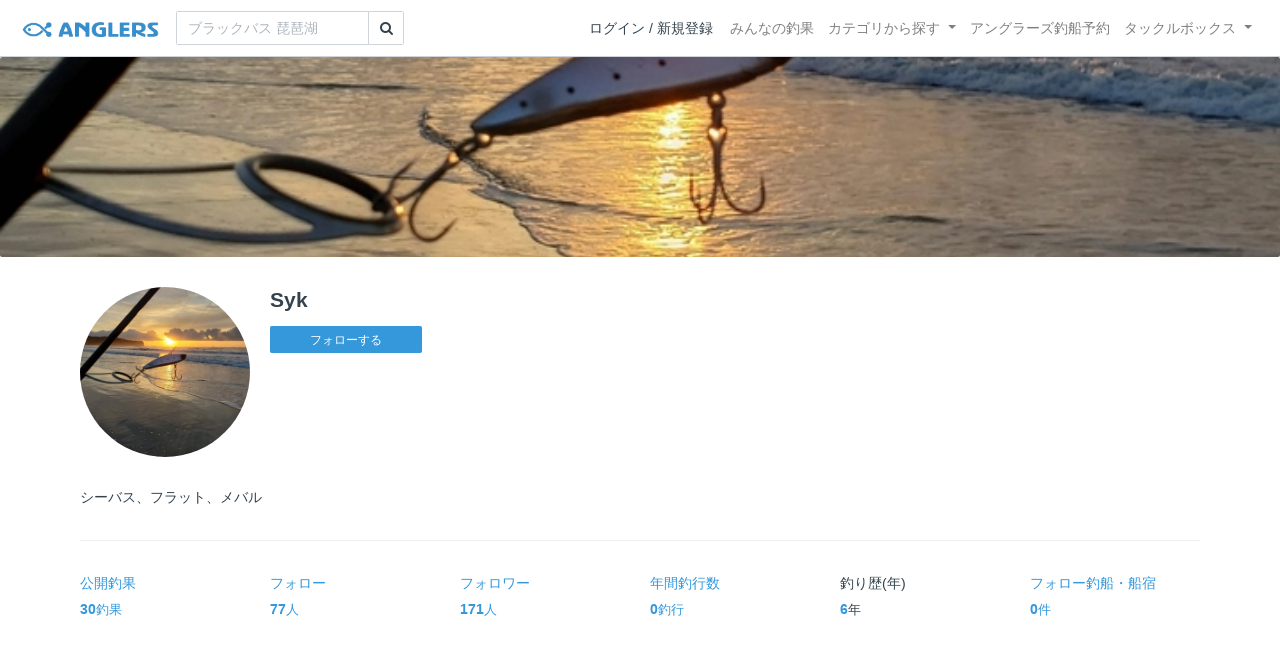

--- FILE ---
content_type: text/html; charset=utf-8
request_url: https://anglers.jp/users/341320
body_size: 15234
content:
<!DOCTYPE html>
<html lang="ja">
<head>
  <meta name="csrf-param" content="authenticity_token" />
<meta name="csrf-token" content="ylLVMVkSpOfkADk8Dpdl3J6ORI0YvunLXgWOljQBEgkezoRVJibHmmtt_hNxLciLVgg-T923sB_tnWMyK0ZqAw" />
  <meta charset="UTF-8" />
  <meta http-equiv="X-UA-Compatible" content="IE=edge,chrome=1">
  <meta http-equiv="content-language" content="ja">
  <meta http-equiv="content-type" content="text/html" charset="UTF-8">
    <meta name="robots" content="noarchive" />

  <meta name="apple-itunes-app" content="none">
  <meta name="viewport" content="width=device-width,initial-scale=1.0,minimum-scale=1.0,maximum-scale=1.0,user-scalable=no">

    <title>Syk さんの釣り人プロフィール - アングラーズ | 釣果600万件の魚釣り情報サイト</title>
  <meta name="description" content="シーバス、フラット、メバル" />
  <meta name="keywords" content="釣り,アプリ,釣果,記録,検索,カメラ,釣り大会,釣り具,釣り場,ルアー" />

    <meta property="og:title" content='Syk さんの釣り人プロフィール アングラーズ | 釣果600万件の魚釣り情報サイト' />
  <meta property="og:type" content="article" />
  <meta property="og:url" content="https://anglers.jp/users/341320" />
  <meta property="og:image" content="https://d28vawfkr527bq.cloudfront.net/account/image/341320/thumb_rn_image_picker_lib_temp_61a3c3cf-5ee5-4349-8649-e46e1b1d4162.jpg" />
    <meta property="og:description" content="シーバス、フラット、メバル" />
  <meta property="og:site_name" content="アングラーズ | 釣果600万件の魚釣り情報サイト" />
  <meta property="fb:app_id" content="1018196891575204" />

  <meta name="twitter:card" content="summary_large_image" />
  <meta name="twitter:site" content="@ANGLERS_jp" />
  <meta property="twitter:image" content="https://d28vawfkr527bq.cloudfront.net/account/image/341320/thumb_rn_image_picker_lib_temp_61a3c3cf-5ee5-4349-8649-e46e1b1d4162.jpg" />
    <meta name="gpt-targeting" content='{"ANG_env": "production", &quot;ANG_directory&quot;: &quot;users&quot;}'>

    <script type="application/ld+json">
      {"@context":"https://schema.org/","@type":"Article","headline":"Syk さんの釣り人プロフィール","datePublished":"2020-01-13 11:56:44 +0900","image":"https://d28vawfkr527bq.cloudfront.net/account/image/341320/thumb_rn_image_picker_lib_temp_61a3c3cf-5ee5-4349-8649-e46e1b1d4162.jpg","mainEntityOfPage":{"@type":"WebPage","@id":"https://anglers.jp/users/341320"},"publisher":{"@type":"Organization","name":"アングラーズ","logo":{"@type":"ImageObject","url":"https://s3-ap-northeast-1.amazonaws.com/jp.anglers/info/homepage/image/logo/anglers_logo.png"}},"description":"シーバス、フラット、メバル"}
    </script>
  <script type="application/ld+json">
    {"@context":"https://schema.org/","@type":"WebSite","name":"アングラーズ[ANGLERS]","url":"https://anglers.jp/","image":"https://s3-ap-northeast-1.amazonaws.com/jp.anglers/info/homepage/image/logo/icon_app.png"}
  </script>
  <link rel="preload" href="/assets/fa-brands-400-003d8be448cf308f57ca2eac14808d9d4651c5823389a82d0a0b2a37cbc6942b.woff2" as="font" type="font/woff2" crossorigin>
  <link rel="preload" href="/assets/fa-regular-400-dbda63708b10f97157a123a4c7efac2cd6eacf8dc023430017e86c046a28827a.woff2" as="font" type="font/woff2" crossorigin>
  <link rel="preload" href="/assets/fa-solid-900-b210af400b94ae211d8b96fcd2a90d937c26d789370cb8a867f00d919ab75b56.woff2" as="font" type="font/woff2" crossorigin>
  <link rel="preload" href="/assets/fontawesome-webfont-38af9ab8e8340ebba0182e7f6c9ec81038a1fcc162de3393a51bbb9a4153259d.woff2" as="font" type="font/woff2" crossorigin>
  <link rel="preload" href="/assets/icomoon-95119a16540849df6dde2f142af7656b36f74d1d3aa5886028a1d897c5105299.woff" as="font" type="font/woff" crossorigin>
  <link rel="preload" href="/assets/ionicons-4797fc24614cb9aedf5d1e2a23f552c9d40c91c0a5c8da3a90973dcd760487de.ttf" as="font" type="font/ttf" crossorigin>

  <link rel="stylesheet" href="/assets/application-8792be1a9f2b58b5fb7f9a212e7097a5b8017e07d32e18e582fdb28cca283a0a.css" media="all" />
  <script src="https://maps.googleapis.com/maps/api/js?v=3.exp&libraries=drawing,places&key=AIzaSyAxz8M72spb9d66VawX_tUxpk0NiLuM9ss"></script>

  <link rel='shortlink' href='http://anglers.jp' />
  <link rel="shortcut icon" href="/assets/anglers_icon-8a771dd3f201494eab08e7639a2cac632c2d46a40b168f12df065f9c7116105a.ico" >
  <link rel="icon" href="/assets/logos/cropped-apps_logo-32x32-2fc78e049fb62ba965bcdbe17e200fd28b36a6b5ec10053daae2b86d18fc0d96.png" sizes="32x32" />
  <link rel="icon" href="/assets/logos/cropped-apps_logo-192x192-2adaad6640dac21fe11cec43253c24952cc50f7dc2ccacf26f2f34459bf487c7.png" sizes="192x192" />
  <link rel="apple-touch-icon-precomposed" href="/assets/logos/cropped-apps_logo-180x180-768a0de0e60b8e8d83d4084dc58f1c23bb4c2b6ec1c72eb7dbad8d44189de6d9.png">
  <meta name="msapplication-TileImage" content="/assets/logos/cropped-apps_logo-270x270-b170f20b272b2ff51c3d58847d3caa36cf07a3188be6d0a3d02634780bcfddd5.png">

  <script src="/assets/application-efdaeab03d04864d5146d11ddf0e728268e8f9beef8ed0bb5fb2d3c3ac473277.js"></script>
  <script src="/packs/js/application-a5af6a978784e98952b7.js"></script>
  <link rel="stylesheet" href="/packs/css/application-35571aed.css" />

  <link href="https://fonts.cdnfonts.com/css/sf-pro-display" rel="stylesheet">

  
    <script async src="https://www.googletagmanager.com/gtag/js?id=G-497M5NN3H9"></script>

<script>

  // GA4関連コードがうまく動作しないためコメント前後に空行を入れる

  window.dataLayer = window.dataLayer || [];


    function gtag() {
      window.dataLayer.push(arguments)

      dataLayer.push({'user_id': ''});
    }

    gtag('js', new Date());

    gtag('config', 'G-497M5NN3H9', {
    });


</script>

      <!-- Google Ad Manager -->
    <script type='application/javascript' src='//anymind360.com/js/1944/ats.js'></script>
    <script>
      var googletag = googletag || {};
      googletag.cmd = googletag.cmd || [];
      (
        function() {
          var gads = document.createElement('script');
          gads.async = true;
          gads.type = 'text/javascript';
          var useSSL = 'https:' == document.location.protocol;
          gads.src = (useSSL ? 'https:' : 'http:') + '//securepubads.g.doubleclick.net/tag/js/gpt.js';
          var node = document.getElementsByTagName('script')[0];
          node.parentNode.insertBefore(gads, node);
        }
      )();
    </script>
    <!-- End Google Ad Manager -->

    <!-- Google Tag Manager -->
  <script>(function(w,d,s,l,i){w[l]=w[l]||[];w[l].push({'gtm.start':
  new Date().getTime(),event:'gtm.js'});var f=d.getElementsByTagName(s)[0],
  j=d.createElement(s),dl=l!='dataLayer'?'&l='+l:'';j.async=true;j.src=
  'https://www.googletagmanager.com/gtm.js?id='+i+dl;f.parentNode.insertBefore(j,f);
  })(window,document,'script','dataLayer','GTM-P3FBH6N');</script>
  <!-- End Google Tag Manager -->

  <script type="text/javascript">
  var microadCompass = microadCompass || {};
  microadCompass.queue = microadCompass.queue || [];
</script>
<script type="text/javascript" charset="UTF-8" src="//j.microad.net/js/compass.js" onload="new microadCompass.AdInitializer().initialize();" async></script>

</head>

<body id="" class="users profile show">
    <!-- Google Tag Manager (noscript) -->
  <noscript><iframe src="https://www.googletagmanager.com/ns.html?id=GTM-P3FBH6N"
  height="0" width="0" style="display:none;visibility:hidden"></iframe></noscript>
  <!-- End Google Tag Manager (noscript) -->

    <div id="94edc45803c1d54d8f1d92fc5d71973e" style="visibility: hidden; width: 0px; height: 0px; display: none;">
    <script type="text/javascript">
      microadCompass.queue.push({
        "spot": "94edc45803c1d54d8f1d92fc5d71973e"
      });
    </script>
  </div>
  <div id="ads-ADU-93R3GLLR"></div>
  <script>
    (function (w, d, s, i) {
      var CREATIVE_ID = "94edc45803c1d54d8f1d92fc5d71973e";
      var microadTag, countNumber = 0, isFindingMicroAdBanner = false;
      
      var findCreativeTagInterval = setInterval(findCreativeTag, 500);
      function findCreativeTag() {
        if (countNumber > 20) {
          clearInterval(findCreativeTagInterval);
        }
        if (isFindingMicroAdBanner) return;
        isFindingMicroAdBanner = true;
        var divTags = document.getElementsByTagName('div');
        countNumber = countNumber + 1;
        if (divTags && divTags.length) {
          for (var i = 0; i < divTags.length; i++) {
            var divTag = divTags[i];
            if (divTag && divTag.id && divTag.id.indexOf(CREATIVE_ID) > -1) {
              microadTag = divTag;
              microadTag.style.visibility = "hidden";
              if (microadTag && microadTag.getElementsByTagName('iframe') &&
                microadTag.getElementsByTagName('iframe').length > 0) {
                loadAdunit(microadTag.id);
                clearInterval(findCreativeTagInterval);
                break;
              }
            }
          }
        }
        isFindingMicroAdBanner = false;
      }
      function loadAdunit(microadBannerId) {
        w.adunitlength ? w.adunitlength.push('ADU-93R3GLLR') : w.adunitlength=['ADU-93R3GLLR']; var f=d.getElementsByTagName(s)[0], j=d.createElement(s);
        j.async=true; j.src='https://rise.enhance.co.jp/adu.js?id=' + i + '&matwName=matw_uuid' + '&clientTime=' + (new Date()).getTime() + '&microadBannerId=' + microadBannerId;
        f.parentNode.insertBefore(j, f);
      }
    })(window, document, 'script', 'ADU-93R3GLLR');
  </script>




    <header class="navbar navbar-expand-sm navbar-light bg-white position-sticky sticky-top justify-content-between">
      <nav class="d-flex justify-content-between flex-grow-1">
        <div class="navbar-brand d-flex align-items-center">
              <a href="/">
                <img width="140" class="mr-15" alt="アングラーズ[ANGLERS] - 釣果や口コミで探せる魚釣り情報サイト" src="/assets/views/layouts/logo-293b02a020c95973ddc5b686572cffe67608880c5446aa36afbf516c24df93b8.png" />
              </a>
              <form class="form-inline" action="/catches" accept-charset="UTF-8" method="get">
  <div class="input-group">
    <input type="search" name="keyword" id="keyword" class="form-control" placeholder="ブラックバス 琵琶湖" />
    <div class="input-group-append">
      <button class="btn btn-outline-gray-400" type="submit">
        <i class="fa fa-search text-body"></i>
      </button>
    </div>
  </div>
</form>



        </div>

        <div id="header_navigation" class="d-flex align-items-center flex-sm-shrink-1">
              <div class="mr-10">
                <div data-react-class="layouts/AuthModal" data-react-props="{}" data-react-cache-id="layouts/AuthModal-0"></div>
              </div>

            <button class="navbar-toggler" type="button" data-toggle="collapse" data-target="#navbar">
              <span class="navbar-toggler-icon"></span>
            </button>
            <div id="navbar" class="collapse navbar-collapse">
              <ul class="navbar-nav ml-auto">
                <li class="nav-item ">
                  <a class="nav-link" href="/catches">みんなの釣果</a>
                </li>
                <li class="nav-item dropdown ">
                  <a href="#" class="nav-link dropdown-toggle" data-toggle="dropdown">
                    カテゴリから探す<b class="caret"></b>
                  </a>
                  <ul class="dropdown-menu">
                    <li><a class="dropdown-item" href="/areas">エリアから探す</a></li>
                    <li><a class="dropdown-item" href="/regions">地方・都道府県から探す</a></li>
                    <li><a class="dropdown-item" href="/fishes">魚種から探す</a></li>
                  </ul>
                </li>
                <li class="nav-item">
                  <a class="nav-link" href="https://ships.anglers.jp">アングラーズ釣船予約</a>
                </li>
                <li class="nav-item dropdown ">
                  <a href="#" class="nav-link dropdown-toggle" data-toggle="dropdown">
                    タックルボックス<b class="caret"></b>
                  </a>
                  <ul class="dropdown-menu">
                    <li><a class="dropdown-item" href="https://tacklebox.anglers.jp/">タックルボックス</a></li>
                    <li><a class="dropdown-item" href="https://tacklebox.anglers.jp/favorites">お気に入り</a></li>
                  </ul>
                </li>
              </ul>
            </div>
        </div>
      </nav>

    </header>


  <main>
      
  <div class="jumbotron"
    style="background-image: url('https://d28vawfkr527bq.cloudfront.net/account/header_image/341320/rn_image_picker_lib_temp_f515b553-0cd6-4e37-bb89-093ad1e9ffaa.jpg'); height: 200px; background-position: center center; background-size:cover;">
  </div>

<div class="container mt-30">
  <div class="row profile mb-30">
    <div class="user-thumb col-4 col-md-2">
      <div class="user-thumb-badge
        "
      >
        <img src="https://d28vawfkr527bq.cloudfront.net/account/image/341320/thumb_rn_image_picker_lib_temp_61a3c3cf-5ee5-4349-8649-e46e1b1d4162.jpg" onerror="this.error=null;this.src=&#39;https://anglers.jp/assets/views/users/no-image-fc0878c82cf2de7d06defa4893538cf2ac04378610c799897ac5a23ef33b68ed.png&#39;;" class="w-100 mr-3 user-thumb-img" />
      </div>
    </div>
    <div class="col-8 col-md-10">
      <h4 class="mb-3">Syk</h4>
      <div id="following_state" class="mb-2">
          <div id="following_state" class="mb-2">
      <a class="btn btn-sm btn-primary" rel="nofollow" data-method="post" href="/users/341320/follow">フォローする</a>      
  </div>

      </div>
    </div>
  </div>

    <div class="mb-30 details">
      <p>シーバス、フラット、メバル</p>
      <hr>
      <div class="analytics mb-30">
        <div class="row mb-20">
          <a class="col-4 col-md-2 mb-20" href="/users/341320/catches">
            <div class="mb-5">公開釣果</div>
            <b class="c-blue">30</b><small>釣果</small>
</a>          <a class="col-4 col-md-2 mb-20" href="/users/341320/follows">
            <div class="mb-5">フォロー</div>
            <b class="c-blue">77</b><small>人</small>
</a>          <a class="col-4 col-md-2 mb-20" href="/users/341320/followers">
            <div class="mb-5">フォロワー</div>
            <b class="c-blue">171</b><small>人</small>
</a>          <a class="col-4 col-md-2 mb-20" href="/users/341320/fishings">
            <div class="mb-5">年間釣行数</div>
            <b class="c-blue">0</b><small>釣行</small>
</a>          <div class="col-4 col-md-2 mb-20">
            <div class="mb-5">釣り歴(年)</div>
            <b class="c-blue">6</b><small>年</small>
          </div>
          <a class="col-4 col-md-2 mb-20" href="/users/341320/ships">
            <div class="mb-5">フォロー釣船<span class="view-pc">・船宿</span></div>
            <b class="c-blue">0</b><small>件</small>
</a>        </div>
      </div>
      <hr class="mb-50">

        <dl class="row">
        </dl>
      <hr>
    </div>
    <div class="mb-50">
        <div class="row">
  <div class="col-12">
    <div class="text-center mb-30 mt-30">
  <div id="div-gpt-ad-pc_article_billboard"
    class="gpt-ad"
    data-gpt-div-id="div-gpt-ad-pc_article_billboard"
    data-gpt-path="/83555300,21796408308/anglers/anglers/pc_article_billboard"
    data-gpt-dimensions="[[980, 250], [980, 90], &quot;fluid&quot;, [970, 250], [728, 90], [1, 1], [970, 90]]">
  </div>
</div>

  </div>
</div>

    </div>
    <hr class="mb-50">


      <div class="mb-50">
        <h2>最近の釣行</h2>
            <h5 class="mb-20 mt-20">2022年07月</h5>
          <a href="/fishings/2349870">
            <div class="fishings thumb list-hover mb-30 fishing-calendar ">
  <div class="body-color">
    <div class="title row mb-2">
      <div class="col-3">
        <h5 class="text-primary">23日(土)</h5>
      </div>
      <div class="col-9">
        <div class="area-name"><strong><object><a href="/areas/2162">名取川河口</a></object></strong></div>
        <div>
          <small class="mr-5">23:18〜23:18</small>
          <small>1投稿</small>
        </div>
      </div>
    </div>
    <div class="col-12 carousel mb-2">
      <div class="carousel-wrap">
          <div class="thumb carousel-thumb thumb_image_64">
            <img alt="シーバス" loading="lazy" src="https://d2y21t85kjqjvu.cloudfront.net/result/4467027/square_c42b8509-d587-48e3-87a7-fb973d7bfb5a.jpg" />
          </div>
      </div>
    </div>
  </div>
</div>

</a>          <a href="/fishings/2331174">
            <div class="fishings thumb list-hover mb-30 fishing-calendar ">
  <div class="body-color">
    <div class="title row mb-2">
      <div class="col-3">
        <h5 class="text-primary">17日(日)</h5>
      </div>
      <div class="col-9">
        <div class="area-name"><strong><object><a href="/areas/3830">仙台湾</a></object></strong></div>
        <div>
          <small class="mr-5">21:52〜21:52</small>
          <small>1投稿</small>
        </div>
      </div>
    </div>
    <div class="col-12 carousel mb-2">
      <div class="carousel-wrap">
          <div class="thumb carousel-thumb thumb_image_64">
            <img alt="シーバス" loading="lazy" src="https://d2y21t85kjqjvu.cloudfront.net/result/4429671/square_495dc6dd-aef0-4836-a3f2-84078a526ecc.jpg" />
          </div>
      </div>
    </div>
  </div>
</div>

</a>            <h5 class="mb-20 mt-20">2022年06月</h5>
          <a href="/fishings/2263450">
            <div class="fishings thumb list-hover mb-30 fishing-calendar ">
  <div class="body-color">
    <div class="title row mb-2">
      <div class="col-3">
        <h5 class="text-primary">26日(日)</h5>
      </div>
      <div class="col-9">
        <div class="area-name"><strong><object><a href="/areas/3830">仙台湾</a></object></strong></div>
        <div>
          <small class="mr-5">14:06〜14:06</small>
          <small>1投稿</small>
        </div>
      </div>
    </div>
    <div class="col-12 carousel mb-2">
      <div class="carousel-wrap">
          <div class="thumb carousel-thumb thumb_image_64">
            <img alt="シーバス" loading="lazy" src="https://d2y21t85kjqjvu.cloudfront.net/result/4290001/square_00f4446e-d70c-407d-ba77-1bff1bad43d2.jpg" />
          </div>
      </div>
    </div>
  </div>
</div>

</a>        <div class="view-all d-none d-sm-block">
          <a href="/users/341320/fishings">
            <span class="mr-10">Sykさんの釣行をすべて見る</span><i class="ion-ios-arrow-right"></i>
</a>        </div>
        <div class="d-sm-none">
          <a class="btn btn-lg btn-block btn-outline-primary" href="/users/341320/fishings">すべて見る</a>
        </div>
      </div>
      <hr class="mb-50">

      <div class="mb-50">
        <h2>投稿釣果</h2>
        <div class="row results">
            <div class="col-6 col-md-3">
              <div class="results thumb card">
  <a onclick="gtag(&#39;event&#39;, &#39;click&#39;, {&#39;event_category&#39;: &#39;ToCatch&#39;, &#39;event_label&#39;: &#39;results_thumb&#39;});" href="/catches/3526023">
    <div class="thumbnail">
      <img alt="シーバスの釣果" loading="lazy" src="https://d2y21t85kjqjvu.cloudfront.net/result/4467027/medium_c42b8509-d587-48e3-87a7-fb973d7bfb5a.jpg" />
    </div>
</a>  <div class="card-body pt-5 body-color">
    <a onclick="gtag(&#39;event&#39;, &#39;click&#39;, {&#39;event_category&#39;: &#39;ToCatch&#39;, &#39;event_label&#39;: &#39;results_thumb&#39;});" href="/catches/3526023">
      <div class="media name">
        <div class="pr-5 result-thumb-badge
          "
        >
          <img src="https://d28vawfkr527bq.cloudfront.net/account/image/341320/thumb_rn_image_picker_lib_temp_61a3c3cf-5ee5-4349-8649-e46e1b1d4162.jpg" onerror="this.error=null;this.src=&#39;https://anglers.jp/assets/views/users/no-image-fc0878c82cf2de7d06defa4893538cf2ac04378610c799897ac5a23ef33b68ed.png&#39;;" class="rounded-circle" width="20" loading="lazy" />
        </div>
        <div class="media-body">
          <strong class="media-heading">
            Syk
          </strong>
        </div>
      </div>
      <div class="row">
        <div class="col-7 date">2022年07月23日</div>
        <div class="col-5 published_results_count text-right">
        </div>
      </div>
</a>    <div class="detail row">
      <div class="col-8">
          <a class="link-hover" href="/fishes/2">
            <strong><i class="icon-app"></i> シーバス</strong>
</a>      </div>
      <div class="col-4 text-right">
          <span>60.0cm</span>
      </div>
    </div>
    <div class="detail row">
      <div class="col-12">
          <a class="link-hover" href="/areas/2162"><strong><i class='fa fa-map'></i> 名取川河口 </strong></a>
      </div>
    </div>
    <a onclick="gtag(&#39;event&#39;, &#39;click&#39;, {&#39;event_category&#39;: &#39;ToCatch&#39;, &#39;event_label&#39;: &#39;results_thumb&#39;});" href="/catches/3526023">
      <div class="clearfix social-counts">
        <span><i class="fa fa-thumbs-o-up mr-5"></i>63</span>
          <span><i class="fa fa-eye mr-5 ml-10"></i>712</span>
      </div>
</a>  </div>
</div>

            </div>
            <div class="col-6 col-md-3">
              <div class="results thumb card">
  <a onclick="gtag(&#39;event&#39;, &#39;click&#39;, {&#39;event_category&#39;: &#39;ToCatch&#39;, &#39;event_label&#39;: &#39;results_thumb&#39;});" href="/catches/3499657">
    <div class="thumbnail">
      <img alt="シーバスの釣果" loading="lazy" src="https://d2y21t85kjqjvu.cloudfront.net/result/4429671/medium_495dc6dd-aef0-4836-a3f2-84078a526ecc.jpg" />
    </div>
</a>  <div class="card-body pt-5 body-color">
    <a onclick="gtag(&#39;event&#39;, &#39;click&#39;, {&#39;event_category&#39;: &#39;ToCatch&#39;, &#39;event_label&#39;: &#39;results_thumb&#39;});" href="/catches/3499657">
      <div class="media name">
        <div class="pr-5 result-thumb-badge
          "
        >
          <img src="https://d28vawfkr527bq.cloudfront.net/account/image/341320/thumb_rn_image_picker_lib_temp_61a3c3cf-5ee5-4349-8649-e46e1b1d4162.jpg" onerror="this.error=null;this.src=&#39;https://anglers.jp/assets/views/users/no-image-fc0878c82cf2de7d06defa4893538cf2ac04378610c799897ac5a23ef33b68ed.png&#39;;" class="rounded-circle" width="20" loading="lazy" />
        </div>
        <div class="media-body">
          <strong class="media-heading">
            Syk
          </strong>
        </div>
      </div>
      <div class="row">
        <div class="col-7 date">2022年07月17日</div>
        <div class="col-5 published_results_count text-right">
        </div>
      </div>
</a>    <div class="detail row">
      <div class="col-8">
          <a class="link-hover" href="/fishes/2">
            <strong><i class="icon-app"></i> シーバス</strong>
</a>      </div>
      <div class="col-4 text-right">
          <span>65.0cm</span>
      </div>
    </div>
    <div class="detail row">
      <div class="col-12">
          <a class="link-hover" href="/areas/3830"><strong><i class='fa fa-map'></i> 仙台湾 </strong></a>
      </div>
    </div>
    <a onclick="gtag(&#39;event&#39;, &#39;click&#39;, {&#39;event_category&#39;: &#39;ToCatch&#39;, &#39;event_label&#39;: &#39;results_thumb&#39;});" href="/catches/3499657">
      <div class="clearfix social-counts">
        <span><i class="fa fa-thumbs-o-up mr-5"></i>36</span>
          <span><i class="fa fa-eye mr-5 ml-10"></i>179</span>
      </div>
</a>  </div>
</div>

            </div>
            <div class="col-6 col-md-3">
              <div class="results thumb card">
  <a onclick="gtag(&#39;event&#39;, &#39;click&#39;, {&#39;event_category&#39;: &#39;ToCatch&#39;, &#39;event_label&#39;: &#39;results_thumb&#39;});" href="/catches/3401536">
    <div class="thumbnail">
      <img alt="シーバスの釣果" loading="lazy" src="https://d2y21t85kjqjvu.cloudfront.net/result/4290001/medium_00f4446e-d70c-407d-ba77-1bff1bad43d2.jpg" />
    </div>
</a>  <div class="card-body pt-5 body-color">
    <a onclick="gtag(&#39;event&#39;, &#39;click&#39;, {&#39;event_category&#39;: &#39;ToCatch&#39;, &#39;event_label&#39;: &#39;results_thumb&#39;});" href="/catches/3401536">
      <div class="media name">
        <div class="pr-5 result-thumb-badge
          "
        >
          <img src="https://d28vawfkr527bq.cloudfront.net/account/image/341320/thumb_rn_image_picker_lib_temp_61a3c3cf-5ee5-4349-8649-e46e1b1d4162.jpg" onerror="this.error=null;this.src=&#39;https://anglers.jp/assets/views/users/no-image-fc0878c82cf2de7d06defa4893538cf2ac04378610c799897ac5a23ef33b68ed.png&#39;;" class="rounded-circle" width="20" loading="lazy" />
        </div>
        <div class="media-body">
          <strong class="media-heading">
            Syk
          </strong>
        </div>
      </div>
      <div class="row">
        <div class="col-7 date">2022年06月26日</div>
        <div class="col-5 published_results_count text-right">
        </div>
      </div>
</a>    <div class="detail row">
      <div class="col-8">
          <a class="link-hover" href="/fishes/2">
            <strong><i class="icon-app"></i> シーバス</strong>
</a>      </div>
      <div class="col-4 text-right">
          <span>60.0cm</span>
      </div>
    </div>
    <div class="detail row">
      <div class="col-12">
          <a class="link-hover" href="/areas/3830"><strong><i class='fa fa-map'></i> 仙台湾 </strong></a>
      </div>
    </div>
    <a onclick="gtag(&#39;event&#39;, &#39;click&#39;, {&#39;event_category&#39;: &#39;ToCatch&#39;, &#39;event_label&#39;: &#39;results_thumb&#39;});" href="/catches/3401536">
      <div class="clearfix social-counts">
        <span><i class="fa fa-thumbs-o-up mr-5"></i>40</span>
          <span><i class="fa fa-eye mr-5 ml-10"></i>214</span>
      </div>
</a>  </div>
</div>

            </div>
            <div class="col-6 col-md-3">
              <div class="results thumb card">
  <a onclick="gtag(&#39;event&#39;, &#39;click&#39;, {&#39;event_category&#39;: &#39;ToCatch&#39;, &#39;event_label&#39;: &#39;results_thumb&#39;});" href="/catches/3355084">
    <div class="thumbnail">
      <img alt="マゴチの釣果" loading="lazy" src="https://d2y21t85kjqjvu.cloudfront.net/result/4224190/medium_8e1ef6e1-0b3c-4120-9967-9c9553a076ab.jpg" />
    </div>
</a>  <div class="card-body pt-5 body-color">
    <a onclick="gtag(&#39;event&#39;, &#39;click&#39;, {&#39;event_category&#39;: &#39;ToCatch&#39;, &#39;event_label&#39;: &#39;results_thumb&#39;});" href="/catches/3355084">
      <div class="media name">
        <div class="pr-5 result-thumb-badge
          "
        >
          <img src="https://d28vawfkr527bq.cloudfront.net/account/image/341320/thumb_rn_image_picker_lib_temp_61a3c3cf-5ee5-4349-8649-e46e1b1d4162.jpg" onerror="this.error=null;this.src=&#39;https://anglers.jp/assets/views/users/no-image-fc0878c82cf2de7d06defa4893538cf2ac04378610c799897ac5a23ef33b68ed.png&#39;;" class="rounded-circle" width="20" loading="lazy" />
        </div>
        <div class="media-body">
          <strong class="media-heading">
            Syk
          </strong>
        </div>
      </div>
      <div class="row">
        <div class="col-7 date">2022年06月17日</div>
        <div class="col-5 published_results_count text-right">
        </div>
      </div>
</a>    <div class="detail row">
      <div class="col-8">
          <a class="link-hover" href="/fishes/357">
            <strong><i class="icon-app"></i> マゴチ</strong>
</a>      </div>
      <div class="col-4 text-right">
          <span>50.0cm</span>
      </div>
    </div>
    <div class="detail row">
      <div class="col-12">
          <a class="link-hover" href="/areas/3830"><strong><i class='fa fa-map'></i> 仙台湾 </strong></a>
      </div>
    </div>
    <a onclick="gtag(&#39;event&#39;, &#39;click&#39;, {&#39;event_category&#39;: &#39;ToCatch&#39;, &#39;event_label&#39;: &#39;results_thumb&#39;});" href="/catches/3355084">
      <div class="clearfix social-counts">
        <span><i class="fa fa-thumbs-o-up mr-5"></i>49</span>
          <span><i class="fa fa-eye mr-5 ml-10"></i>208</span>
          <span class="float-right"><i class="fa fa-comment-o mr-1"></i>2</span>
      </div>
</a>  </div>
</div>

            </div>
        </div>
        <div class="view-all d-none d-sm-block">
          <a href="/users/341320/catches">
            <span class="mr-10">Sykさんの釣果をすべて見る</span><i class="ion-ios-arrow-right"></i>
</a>        </div>
        <div class="d-sm-none">
          <a class="btn btn-lg btn-block btn-outline-primary" href="/users/341320/catches">すべて見る</a>
        </div>
      </div>
      <hr class="mb-50">


      <div class="mb-50">
        <h2>魚別の最大サイズ</h2>
        <div class="row">
            <div class="col-md-6">
              <div class="fishes mb-10 mt-10 list-hover">
                <a class="body-color" href="/catches/2761296">
                  <div class="media align-items-center">
                    <div class="text-center fish_image_48 mr-10">
                      <img alt="シーバス" loading="lazy" src="https://d2y21t85kjqjvu.cloudfront.net/result/3390596/medium_9bfb614f-4b10-4c20-8cd6-53aaf1872a32.jpg" />
                    </div>
                    <div class="media-body">
                      <span class="h6">シーバス</span>
                      <span class="pull-right mr-10"><strong class="ml-10 text-info h5">68.0</strong>cm</span>
                    </div>
                  </div>
</a>              </div>
            </div>
            <div class="col-md-6">
              <div class="fishes mb-10 mt-10 list-hover">
                <a class="body-color" href="/catches/1919938">
                  <div class="media align-items-center">
                    <div class="text-center fish_image_48 mr-10">
                      <img alt="ヒラメ" loading="lazy" src="https://d2y21t85kjqjvu.cloudfront.net/result/2285889/medium_951e5af4-7c67-43ac-922f-45e8f13e15a0.jpg" />
                    </div>
                    <div class="media-body">
                      <span class="h6">ヒラメ</span>
                      <span class="pull-right mr-10"><strong class="ml-10 text-info h5">55.0</strong>cm</span>
                    </div>
                  </div>
</a>              </div>
            </div>
            <div class="col-md-6">
              <div class="fishes mb-10 mt-10 list-hover">
                <a class="body-color" href="/catches/2217482">
                  <div class="media align-items-center">
                    <div class="text-center fish_image_48 mr-10">
                      <img alt="コチ" loading="lazy" src="https://d2y21t85kjqjvu.cloudfront.net/result/2652636/medium_2eebf0bd-ef26-4f1f-81ff-027572e6043f.jpg" />
                    </div>
                    <div class="media-body">
                      <span class="h6">コチ</span>
                      <span class="pull-right mr-10"><strong class="ml-10 text-info h5">53.0</strong>cm</span>
                    </div>
                  </div>
</a>              </div>
            </div>
            <div class="col-md-6">
              <div class="fishes mb-10 mt-10 list-hover">
                <a class="body-color" href="/catches/3355084">
                  <div class="media align-items-center">
                    <div class="text-center fish_image_48 mr-10">
                      <img alt="マゴチ" loading="lazy" src="https://d2y21t85kjqjvu.cloudfront.net/result/4224190/medium_8e1ef6e1-0b3c-4120-9967-9c9553a076ab.jpg" />
                    </div>
                    <div class="media-body">
                      <span class="h6">マゴチ</span>
                      <span class="pull-right mr-10"><strong class="ml-10 text-info h5">50.0</strong>cm</span>
                    </div>
                  </div>
</a>              </div>
            </div>
            <div class="col-md-6">
              <div class="fishes mb-10 mt-10 list-hover">
                <a class="body-color" href="/catches/2168260">
                  <div class="media align-items-center">
                    <div class="text-center fish_image_48 mr-10">
                      <img alt="クロダイ" loading="lazy" src="https://d2y21t85kjqjvu.cloudfront.net/result/2589878/medium_7f006024-d271-449a-a129-005d25e7d270.jpg" />
                    </div>
                    <div class="media-body">
                      <span class="h6">クロダイ</span>
                      <span class="pull-right mr-10"><strong class="ml-10 text-info h5">45.0</strong>cm</span>
                    </div>
                  </div>
</a>              </div>
            </div>
            <div class="col-md-6">
              <div class="fishes mb-10 mt-10 list-hover">
                <a class="body-color" href="/catches/3006427">
                  <div class="media align-items-center">
                    <div class="text-center fish_image_48 mr-10">
                      <img alt="メバル" loading="lazy" src="https://d2y21t85kjqjvu.cloudfront.net/result/3727919/medium_ee5744ab-7216-4463-b637-fe5d4296daea.jpg" />
                    </div>
                    <div class="media-body">
                      <span class="h6">メバル</span>
                      <span class="pull-right mr-10"><strong class="ml-10 text-info h5">27.0</strong>cm</span>
                    </div>
                  </div>
</a>              </div>
            </div>
        </div>
      </div>
      <hr class="mb-50">

      <div class="mb-50">
        <h2>よく釣る魚</h2>
        <div class="row">
            <div class="col-6 col-md-3 fishes thumb">
              <a href="/fishes/2">
                <div class="card  shadow-card fishes">
  <div class="fish_image_96">
    <img alt="シーバス" loading="lazy" src="https://d28vawfkr527bq.cloudfront.net/fish/image/2/thumb16by9_a959b9db-fcfc-4c13-9b97-49f137c90f07.jpg" />
  </div>
  <div class="shadow-card-body">
    <div class="name">
      <strong>シーバス</strong>
    </div>
      <div class="text-muted fish_children_names">
        <div class="two-line">
          <small>
            マルスズキ,ヒラスズキ,タイリクスズキ,ストライプドバス,オヤニラミ,オオニベ,ウォールアイ,ヨーロピアンパーチ,イエローパーチ
          </small>
        </div>
      </div>
      <div class="text-muted fish_results_count">
        <div class="row">
          <div class="col-6">
              <i class="icon-app f-17 mr-5"></i>
              475400+
          </div>
          <div class="col-6 text-right">
              <i class="fa fa-clock-o fa-fw"></i>
              <small>
                29分前
              </small>
          </div>
        </div>
      </div>
  </div>
</div>

</a>            </div>
            <div class="col-6 col-md-3 fishes thumb">
              <a href="/fishes/13">
                <div class="card  shadow-card fishes">
  <div class="fish_image_96">
    <img alt="ヒラメ" loading="lazy" src="https://d28vawfkr527bq.cloudfront.net/fish/image/13/thumb16by9_026f36ae-0691-464a-a0a1-d23facef716f.jpg" />
  </div>
  <div class="shadow-card-body">
    <div class="name">
      <strong>ヒラメ</strong>
    </div>
      <div class="text-muted fish_children_names">
        <div class="two-line">
          <small>
            ヒラメ,ガンゾウビラメ,タマガンゾウビラメ,メガレイ
          </small>
        </div>
      </div>
      <div class="text-muted fish_results_count">
        <div class="row">
          <div class="col-6">
              <i class="icon-app f-17 mr-5"></i>
              113900+
          </div>
          <div class="col-6 text-right">
              <i class="fa fa-clock-o fa-fw"></i>
              <small>
                34分前
              </small>
          </div>
        </div>
      </div>
  </div>
</div>

</a>            </div>
            <div class="col-6 col-md-3 fishes thumb">
              <a href="/fishes/16">
                <div class="card  shadow-card fishes">
  <div class="fish_image_96">
    <img alt="コチ" loading="lazy" src="https://d28vawfkr527bq.cloudfront.net/fish/image/16/thumb16by9_02efe8ff-6963-4724-828c-94c57cab0cc8.jpg" />
  </div>
  <div class="shadow-card-body">
    <div class="name">
      <strong>コチ</strong>
    </div>
      <div class="text-muted fish_children_names">
        <div class="two-line">
          <small>
            マゴチ,メゴチ,ワニゴチ,ネズミゴチ,ミナミマゴチ,イネゴチ,ヨシノゴチ,トカゲゴチ,ネズッポ,ヤリヌメリ,ハタタテヌメリ
          </small>
        </div>
      </div>
      <div class="text-muted fish_results_count">
        <div class="row">
          <div class="col-6">
              <i class="icon-app f-17 mr-5"></i>
              104900+
          </div>
          <div class="col-6 text-right">
              <i class="fa fa-clock-o fa-fw"></i>
              <small>
                約1時間前
              </small>
          </div>
        </div>
      </div>
  </div>
</div>

</a>            </div>
            <div class="col-6 col-md-3 fishes thumb">
              <a href="/fishes/7">
                <div class="card  shadow-card fishes">
  <div class="fish_image_96">
    <img alt="メバル" loading="lazy" src="https://d28vawfkr527bq.cloudfront.net/fish/image/7/thumb16by9_6b18adc2-7a9b-4236-81d9-4124d2983eb6.jpg" />
  </div>
  <div class="shadow-card-body">
    <div class="name">
      <strong>メバル</strong>
    </div>
      <div class="text-muted fish_children_names">
        <div class="two-line">
          <small>
            シロメバル,アカメバル,クロメバル,タケノコメバル,キツネメバル,エゾメバル,ヨロイメバル,コウライヨロイメバル,アコウダイ,ヤナギノマイ,サンコウメヌケ,ホウズキ,オオサガ
          </small>
        </div>
      </div>
      <div class="text-muted fish_results_count">
        <div class="row">
          <div class="col-6">
              <i class="icon-app f-17 mr-5"></i>
              158900+
          </div>
          <div class="col-6 text-right">
              <i class="fa fa-clock-o fa-fw"></i>
              <small>
                約5時間前
              </small>
          </div>
        </div>
      </div>
  </div>
</div>

</a>            </div>
        </div>
      </div>
      <hr class="mb-50">

      <div class="mb-50">
        <h2>よく釣るエリア</h2>
        <div class="row">
            <div class="col-6 col-md-3">
              <div class="body-color">
                <div class="areas thumb list-hover">
  <a class="image" href="/areas/2166">
    <img width="100%" alt="阿武隈川河口" loading="lazy" src="https://d2y21t85kjqjvu.cloudfront.net/result/10281262/medium_45ba48ea-203c-4f95-bf0f-2caeb526119a.jpg" />
    
</a>  <div class="card-body pt-15">
    <a class="name" href="/areas/2166">
      <h6><b>阿武隈川河口</b></h6>
</a>    <div class="text-muted">
        <a href="/regions/2">
          <small class="mr-5">東北地方</small>
</a>    </div>
    <div class="text-muted">
      <div class="row">
        <div class="col-5">
          <i class="icon-app f-17 mr-5"></i>
          9500+
        </div>
        <div class="col-7 text-right">
            <i class="fa fa-clock-o fa-fw"></i>
            <a href="/areas/2166">
              <small>
                約14時間前
              </small>
</a>        </div>
      </div>
    </div>
  </div>
</div>

              </div>
            </div>
            <div class="col-6 col-md-3">
              <div class="body-color">
                <div class="areas thumb list-hover">
  <a class="image" href="/areas/3830">
    <img width="100%" alt="仙台湾" loading="lazy" src="https://d2y21t85kjqjvu.cloudfront.net/result/10276764/medium_b82ff9f4-897b-481a-8593-77910de0ca39.jpg" />
    
</a>  <div class="card-body pt-15">
    <a class="name" href="/areas/3830">
      <h6><b>仙台湾</b></h6>
</a>    <div class="text-muted">
        <a href="/regions/2">
          <small class="mr-5">東北地方</small>
</a>    </div>
    <div class="text-muted">
      <div class="row">
        <div class="col-5">
          <i class="icon-app f-17 mr-5"></i>
          97200+
        </div>
        <div class="col-7 text-right">
            <i class="fa fa-clock-o fa-fw"></i>
            <a href="/areas/3830">
              <small>
                約11時間前
              </small>
</a>        </div>
      </div>
    </div>
      <div class="tags">
          <a class="badge badge-light" href="/areas/463">石巻湾</a>
          <a class="badge badge-light" href="/areas/3417">松島湾</a>
          <a class="badge badge-light" href="/areas/3829">仙台沖</a>
          <a class="badge badge-light" href="/areas/3986">仙台サーフ</a>
          <a class="badge badge-light" href="/areas/3987">仙南サーフ</a>
          <a class="badge badge-light" href="/areas/4038">貞山運河</a>
      </div>
  </div>
</div>

              </div>
            </div>
            <div class="col-6 col-md-3">
              <div class="body-color">
                <div class="areas thumb list-hover">
  <a class="image" href="/areas/2162">
    <img width="100%" alt="名取川河口" loading="lazy" src="https://d2y21t85kjqjvu.cloudfront.net/result/10281127/medium_437db7c1-21ff-444b-8667-1095185435b4.jpg" />
    
</a>  <div class="card-body pt-15">
    <a class="name" href="/areas/2162">
      <h6><b>名取川河口</b></h6>
</a>    <div class="text-muted">
        <a href="/regions/2">
          <small class="mr-5">東北地方</small>
</a>    </div>
    <div class="text-muted">
      <div class="row">
        <div class="col-5">
          <i class="icon-app f-17 mr-5"></i>
          7300+
        </div>
        <div class="col-7 text-right">
            <i class="fa fa-clock-o fa-fw"></i>
            <a href="/areas/2162">
              <small>
                約12時間前
              </small>
</a>        </div>
      </div>
    </div>
  </div>
</div>

              </div>
            </div>
            <div class="col-6 col-md-3">
              <div class="body-color">
                <div class="areas thumb list-hover">
  <a class="image" href="/areas/638">
    <img width="100%" alt="藤原川河口" loading="lazy" src="https://d2y21t85kjqjvu.cloudfront.net/result/10245971/medium_eb729b09-5acf-47fb-8be9-67ed1fc99684.jpg" />
    
</a>  <div class="card-body pt-15">
    <a class="name" href="/areas/638">
      <h6><b>藤原川河口</b></h6>
</a>    <div class="text-muted">
        <a href="/regions/2">
          <small class="mr-5">東北地方</small>
</a>    </div>
    <div class="text-muted">
      <div class="row">
        <div class="col-5">
          <i class="icon-app f-17 mr-5"></i>
          2800+
        </div>
        <div class="col-7 text-right">
            <i class="fa fa-clock-o fa-fw"></i>
            <a href="/areas/638">
              <small>
                19日前
              </small>
</a>        </div>
      </div>
    </div>
  </div>
</div>

              </div>
            </div>
        </div>
      </div>
      <hr class="mb-50">


      <div class="row">
          <dl class="col-12 col-md-6 mb-50">
            <dt><h2>よく使うルアー</h2></dt>
            <dd class="products">
                <div class="thumb-wrapper list-hover">
                  <a href="/tackles/lures/35111">
                      <div class="listview lv-lg products mb-10 mt-10">
      <div class="lv-body">
        <div class="media">
          <div class="text-center col-1">
            <strong>1</strong>
          </div>
          <div class="text-center product_image_48">
            <img alt="アイマ サスケ レッドヘッド" loading="lazy" src="https://d28vawfkr527bq.cloudfront.net/tackle/lure/image1/35111/thumb_a83f4efc-6505-4da7-b137-4605c704465f.jpg" />
            
          </div>
          <div class="media-body ml-10">
            アイマ サスケ レッドヘッド
          </div>
        </div>
      </div>
  </div>

</a>                </div>
                <div class="thumb-wrapper list-hover">
                  <a href="/tackles/lures/21922">
                      <div class="listview lv-lg products mb-10 mt-10">
      <div class="lv-body">
        <div class="media">
          <div class="text-center col-1">
            <strong>2</strong>
          </div>
          <div class="text-center product_image_48">
            <img alt="エコギア グラスミノーS 001" loading="lazy" src="https://d28vawfkr527bq.cloudfront.net/tackle/lure/image1/21922/thumb_34647f7d-84f4-40be-b8f3-da94e936300f.jpg" />
            
          </div>
          <div class="media-body ml-10">
            エコギア グラスミノーS 001
          </div>
        </div>
      </div>
  </div>

</a>                </div>
                <div class="thumb-wrapper list-hover">
                  <a href="/tackles/lures/36199">
                      <div class="listview lv-lg products mb-10 mt-10">
      <div class="lv-body">
        <div class="media">
          <div class="text-center col-1">
            <strong>3</strong>
          </div>
          <div class="text-center product_image_48">
            <img alt="タックルハウス ローリングベイト レッドヘッド" loading="lazy" src="https://d28vawfkr527bq.cloudfront.net/tackle/lure/image1/36199/thumb_791de0c1-c980-47ca-bb8a-517108a772e6.jpeg" />
            
          </div>
          <div class="media-body ml-10">
            タックルハウス ローリングベイト レッドヘッド
          </div>
        </div>
      </div>
  </div>

</a>                </div>
                <div class="thumb-wrapper list-hover">
                  <a href="/tackles/lures/119041">
                      <div class="listview lv-lg products mb-10 mt-10">
      <div class="lv-body">
        <div class="media">
          <div class="text-center col-1">
            <strong>4</strong>
          </div>
          <div class="text-center product_image_48">
            <img alt="ダイワ スイッチヒッター レッドヘッド" loading="lazy" src="https://d28vawfkr527bq.cloudfront.net/tackle/lure/image1/119041/thumb_aef96206-5873-4a3d-8b05-8c7237a67f0a.gif" />
            
          </div>
          <div class="media-body ml-10">
            ダイワ スイッチヒッター レッドヘッド
          </div>
        </div>
      </div>
  </div>

</a>                </div>
            </dd>
          </dl>
          <dl class="col-12 col-md-6 mb-50">
            <dt><h2>よく使うロッド</h2></dt>
            <dd class="products">
                    <a href="https://tacklebox.anglers.jp/rods/179668">
                      <div class="thumb-wrapper list-hover">
                          <div class="listview lv-lg products mb-10 mt-10">
    <div class="lv-body">
      <div class="media position-relative">
        <div class="text-center col-1">
          <strong>1</strong>
        </div>
        <div class="text-center product_image_48 position-relative">
          
          <img loading="lazy" src="/assets/views/products/no-image-e1e53022c6fece379d05fffde74ba1de56e3f77418069975ed6f1ad0a7ef75c5.png" />
          <img class="position-absolute" style="height: 16px; width: 16px; bottom: 3px; left: 3px" src="/tacklebox/favicon.ico" />
        </div>
        <div class="media-body ml-10">
          <small class="text-secondary">SHIMANO</small><br />
          <strong class="text-primary">18ディアルーナ S100ML</strong>
        </div>
        <span class="position-absolute border-primary" style="height: 12px; width: 12px; border-top: 2px solid; border-left: 2px solid; transform: rotate(135deg); right: 10px"></span>
      </div>
    </div>
  </div>

                      </div>
</a>                    <a href="https://tacklebox.anglers.jp/rods/179622">
                      <div class="thumb-wrapper list-hover">
                          <div class="listview lv-lg products mb-10 mt-10">
    <div class="lv-body">
      <div class="media position-relative">
        <div class="text-center col-1">
          <strong>2</strong>
        </div>
        <div class="text-center product_image_48 position-relative">
          <img alt="SHIMANO 20ルナミス S100ML" loading="lazy" src="https://d28vawfkr527bq.cloudfront.net/series/rod_image/64305/8991aed4-16d5-4c22-978f-18dfa6cc1cf0.png" />
          
          <img class="position-absolute" style="height: 16px; width: 16px; bottom: 3px; left: 3px" src="/tacklebox/favicon.ico" />
        </div>
        <div class="media-body ml-10">
          <small class="text-secondary">SHIMANO</small><br />
          <strong class="text-primary">20ルナミス S100ML</strong>
        </div>
        <span class="position-absolute border-primary" style="height: 12px; width: 12px; border-top: 2px solid; border-left: 2px solid; transform: rotate(135deg); right: 10px"></span>
      </div>
    </div>
  </div>

                      </div>
</a>                  <div class="thumb-wrapper text-muted">
                      <div class="listview lv-lg products mb-10 mt-10">
      <div class="lv-body">
        <div class="media">
          <div class="text-center col-1">
            <strong>3</strong>
          </div>
          <div class="text-center product_image_48">
            <img alt="アブガルシア ソルティーステージメバル SMS-762XULS" loading="lazy" src="https://d28vawfkr527bq.cloudfront.net/tackle/rod/image1/101315/thumb_903871b3-9294-47ec-9d81-e75bd758f782.jpg" />
            
          </div>
          <div class="media-body ml-10">
            アブガルシア ソルティーステージメバル SMS-762XULS
          </div>
        </div>
      </div>
  </div>

                  </div>
            </dd>
          </dl>
          <dl class="col-12 col-md-6 mb-50">
            <dt><h2>よく使うリール</h2></dt>
            <dd class="products">
                  <div class="thumb-wrapper text-muted">
                      <div class="listview lv-lg products mb-10 mt-10">
      <div class="lv-body">
        <div class="media">
          <div class="text-center col-1">
            <strong>1</strong>
          </div>
          <div class="text-center product_image_48">
            <img alt="シマノ 18エクスセンスCI4+ C3000MHG" loading="lazy" src="https://d28vawfkr527bq.cloudfront.net/tackle/reel/image1/9723/thumb_d516ca5c-686c-4afe-844c-ab30995975e1.jpg" />
            
          </div>
          <div class="media-body ml-10">
            シマノ 18エクスセンスCI4+ C3000MHG
          </div>
        </div>
      </div>
  </div>

                  </div>
                  <div class="thumb-wrapper text-muted">
                      <div class="listview lv-lg products mb-10 mt-10">
      <div class="lv-body">
        <div class="media">
          <div class="text-center col-1">
            <strong>2</strong>
          </div>
          <div class="text-center product_image_48">
            <img alt="ダイワ レブロス 2500" loading="lazy" src="https://d28vawfkr527bq.cloudfront.net/tackle/reel/image1/7696/thumb_3d79f244-ce69-4174-9ea7-6da14587610c.jpeg" />
            
          </div>
          <div class="media-body ml-10">
            ダイワ レブロス 2500
          </div>
        </div>
      </div>
  </div>

                  </div>
                  <div class="thumb-wrapper text-muted">
                      <div class="listview lv-lg products mb-10 mt-10">
      <div class="lv-body">
        <div class="media">
          <div class="text-center col-1">
            <strong>3</strong>
          </div>
          <div class="text-center product_image_48">
            <img alt="シマノ レブロスLT 2020 シマノ　レブロスlt 2000" loading="lazy" src="https://d28vawfkr527bq.cloudfront.net/tackle/reel/image1/91546/thumb_6f621443-6cce-4341-bcc3-a1229b3f1456.jpg" />
            
          </div>
          <div class="media-body ml-10">
            シマノ レブロスLT 2020 シマノ　レブロスlt 2000
          </div>
        </div>
      </div>
  </div>

                  </div>
            </dd>
          </dl>
      </div>
      <hr class="mb-50">

    <div class="socials clearfix mb-50 container">
  <div class="row">
    <div class="col-6 col-md-3 mb-10">
      <a
        target="_blank"
        onclick="facebookShare(); gtag('event', 'click', {'event_category': 'Share','event_label': 'facebook'});"
      >
        <button class="btn btn-facebook btn-h48 w-100 mr-3"><i class="fa fa-facebook" style="font-size: 1.8rem;"></i></button>
      </a>
    </div>
    <div class="col-6 col-md-3 mb-10">
      <a
        href="http://twitter.com/intent/tweet?text=Sykの釣り人プロフィール%0ahttps://anglers.jp/users/341320%0a&amp;hashtags=アングラーズ,みんなの釣果,釣り人,釣行,Syk"
        target="_blank"
        onclick="gtag('event', 'click', {'event_category': 'Share','event_label': 'twitter'});"
      >
        <button class="btn btn-twitter btn-h48 w-100 mr-3"><i class="fa fa-twitter" style="font-size: 1.8rem;"></i></button>
      </a>
    </div>
    <div class="col-6 col-md-3 mb-10">
      <a
        href="https://b.hatena.ne.jp/entry/s/anglers.jp/users/341320"
        target="_blank"
        onclick="gtag('event', 'click', {'event_category': 'Share','event_label': 'b.hatena'});"
      >
        <button class="btn btn-hatena btn-h48 w-100 mr-3">
          <img alt="このエントリーをはてなブックマークに追加" width="24" height="24" src="/assets/social/hatena-button-0fcf390759daf316ee78bbcd9836758f32a2f22b280f32cb6e04b56dd7ac0370.png" />
        </button>
      </a>
    </div>
    <div class="col-6 col-md-3 mb-10">
      <a
        href="https://line.me/R/msg/text/?Sykの釣り人プロフィール | アングラーズ https://anglers.jp/users/341320"
        target="_blank"
        onclick="gtag('event', 'click', {'event_category': 'Share','event_label': 'LINE'});"
      >
        <button class="btn btn-line btn-h48 w-100 mr-3">
          <img alt="ラインで送る" width="24" height="24" src="/assets/social/line-button-2187d3c8aa3186280ea15a38ce9762427ebd218eea8d013310e53af932761c8d.png" />
        </button>
      </a>
    </div>
  </div>
</div>

    <hr class="mt-50 mb-50">
</div>

  <script>
    (function(d, s, id) {
      var js, fjs = d.getElementsByTagName(s)[0];
      if (d.getElementById(id)) return;
      js = d.createElement(s); js.id = id;
      js.src = "//connect.facebook.net/ja_JP/sdk.js#xfbml=1&version=v2.10&appId=281293521984094";
      fjs.parentNode.insertBefore(js, fjs);
    }(document, 'script', 'facebook-jssdk'));

    var facebookShare = function() {
      FB.ui({
        method: 'share',
        hashtag: "#釣果記録アングラーズ",
        href: "https://anglers.jp/users/341320",
      }, function(response){});
    };
  </script>




  </main>

  <div id="about-app" class="about-app mt-30 d-flex justify-content-center">
  <div class="d-flex flex-column justify-content-center app-wrap-size px-4 px-md-0 w-100">
    <div class="app-wrap-title mb-35">
      <div class="m-0">
        アプリで<br>
        釣果・釣り場を<br class="d-sm-none">サクサク検索。<br>
        記録もできる。
      </div>
    </div>
      <div class="qr-code ml-80">
        今すぐアプリを<br>ダウンロード
        <img src="/assets/QR_866861-78d4af77faa70d04eb686ba5aed6c4002e228c2a5de39f18236350eed4d23a08.png" />
      </div>
  </div>
</div>



    <footer class="">
      <div class="container">
        <div class="footer_link mb-20">
          <div class="footer_content_wrap clearfix">
            <div class="footer_content_title">
              メニュー
            </div>
            <ul class="footer_content_list">
              <li><a href="/">トップ</a></li>
              <li><a href="/catches">みんなの釣果</a></li>
              <li><a href="/areas">エリアを探す</a></li>
              <li><a href="/regions">地方・都道府県から探す</a></li>
              <li><a href="https://ships.anglers.jp">アングラーズ釣船予約</a></li>
              <li><a href="/fishes">魚種から探す</a></li>
              <li><a href="https://tacklebox.anglers.jp/">タックルボックス</a></li>
              <li><a href="https://tacklebox.anglers.jp/favorites">お気に入り（タックルボックス）</a></li>
              <li><a href="/magazines">アングラーズマガジン</a></li>
              <li><a onclick="gtag(&#39;event&#39;, &#39;click&#39;, {&#39;event_category&#39;: &#39;ToUTme&#39;, &#39;event_label&#39;: &#39;footer_menu&#39;});" target="_blank" href="https://utme.uniqlo.com/jp/front/mkt/show?id=602210&amp;locale=ja">STORE</a></li>
              <li>
                  <a href="/users/sign_in">ログイン</a>
              </li>
              <li><a target="_blank" rel="noopener noreferrer" href="/contact/inquiry?contact_category_id=8">運営へフィードバックを送る</a></li>
            </ul>
          </div>
          <div class="footer_content_wrap clearfix">
            <div class="footer_content_title">
              サポート
            </div>
            <ul class="footer_content_list">
              <li><a href="/helps/1">ヘルプ</a></li>
              <li><a href="/terms">利用規約</a></li>
              <li><a target="_blank" href="/terms/ships_free">アングラーズ釣船予約　利用規約(一般ユーザー)</a></li>
              <li><a href="/terms/review_guide">アングラーズ釣船予約 レビューガイドライン</a></li>
              <li><a href="/terms/privacy_policy">プライバシーポリシー</a></li>
              <li><a href="/terms/cookie_policy">Cookieポリシー</a></li>
              <li><a href="/terms/customer_harassment">カスタマーハラスメントへの対応方針</a></li>
              <li><a href="/terms/external_transmission">利用者情報の外部送信について</a></li>
              <li><a href="/terms/point_terms">ポイント利用規約</a></li>
              <li><a href="/terms/specified">特定商取引法に基づく表示</a></li>
              <li><a href="/terms/subscription">課金規約</a></li>
              <li><a href="/terms/ships_ambassador">ANGLERS釣船アンバサダー参加規約</a></li>
              <li><a target="_blank" href="https://corp.anglers.jp/about/brand-guideline">ブランドガイドライン</a></li>
              <li><a href="/contact">お問い合わせ</a></li>
            </ul>
          </div>
          <div class="footer_content_wrap clearfix">
            <div class="footer_content_title">
              運営会社
            </div>
            <ul class="footer_content_list">
              <li><a href="/headlines">お知らせ</a></li>
              <li><a target="_blank" href="https://corp.anglers.jp/about/company">会社概要</a></li>
              <li><a target="_blank" href="https://corp.anglers.jp/recruit">採用情報</a></li>
            </ul>
          </div>
          <div class="footer_content_wrap clearfix">
            <div class="footer_content_title">
              都道府県の釣果・釣り情報
            </div>
            <ul class="footer_content_list">
                  <li><a href="/prefectures/1">北海道</a></li>
                  <li><a href="/prefectures/2">青森県</a></li>
                  <li><a href="/prefectures/3">岩手県</a></li>
                  <li><a href="/prefectures/4">宮城県</a></li>
                  <li><a href="/prefectures/5">秋田県</a></li>
                  <li><a href="/prefectures/6">山形県</a></li>
                  <li><a href="/prefectures/7">福島県</a></li>
                  <li><a href="/prefectures/8">茨城県</a></li>
                  <li><a href="/prefectures/9">栃木県</a></li>
                  <li><a href="/prefectures/10">群馬県</a></li>
                  <li><a href="/prefectures/11">埼玉県</a></li>
                  <li><a href="/prefectures/12">千葉県</a></li>
                  <li><a href="/prefectures/13">東京都</a></li>
                  <li><a href="/prefectures/14">神奈川県</a></li>
                  <li><a href="/prefectures/15">新潟県</a></li>
                  <li><a href="/prefectures/16">富山県</a></li>
                  <li><a href="/prefectures/17">石川県</a></li>
                  <li><a href="/prefectures/18">福井県</a></li>
                  <li><a href="/prefectures/19">山梨県</a></li>
                  <li><a href="/prefectures/20">長野県</a></li>
                  <li><a href="/prefectures/21">岐阜県</a></li>
                  <li><a href="/prefectures/22">静岡県</a></li>
                  <li><a href="/prefectures/23">愛知県</a></li>
                  <li><a href="/prefectures/24">三重県</a></li>
                  <li><a href="/prefectures/25">滋賀県</a></li>
                  <li><a href="/prefectures/26">京都府</a></li>
                  <li><a href="/prefectures/27">大阪府</a></li>
                  <li><a href="/prefectures/28">兵庫県</a></li>
                  <li><a href="/prefectures/29">奈良県</a></li>
                  <li><a href="/prefectures/30">和歌山県</a></li>
                  <li><a href="/prefectures/31">鳥取県</a></li>
                  <li><a href="/prefectures/32">島根県</a></li>
                  <li><a href="/prefectures/33">岡山県</a></li>
                  <li><a href="/prefectures/34">広島県</a></li>
                  <li><a href="/prefectures/35">山口県</a></li>
                  <li><a href="/prefectures/36">徳島県</a></li>
                  <li><a href="/prefectures/37">香川県</a></li>
                  <li><a href="/prefectures/38">愛媛県</a></li>
                  <li><a href="/prefectures/39">高知県</a></li>
                  <li><a href="/prefectures/40">福岡県</a></li>
                  <li><a href="/prefectures/41">佐賀県</a></li>
                  <li><a href="/prefectures/42">長崎県</a></li>
                  <li><a href="/prefectures/43">熊本県</a></li>
                  <li><a href="/prefectures/44">大分県</a></li>
                  <li><a href="/prefectures/45">宮崎県</a></li>
                  <li><a href="/prefectures/46">鹿児島県</a></li>
                  <li><a href="/prefectures/47">沖縄県</a></li>
            </ul>
          </div>
          <div class="footer_content_wrap clearfix">
            <div class="footer_content_title">
              人気エリア釣果・釣り情報
            </div>
            <ul class="footer_content_list">
                  <li><a href="/areas/13">相模湖</a></li>
                  <li><a href="/areas/83">うみかぜ公園</a></li>
                  <li><a href="/areas/123">東扇島西公園</a></li>
                  <li><a href="/areas/207">琵琶湖南湖</a></li>
                  <li><a href="/areas/353">霞ヶ浦</a></li>
                  <li><a href="/areas/399">浜名湖</a></li>
                  <li><a href="/areas/405">大阪湾</a></li>
                  <li><a href="/areas/885">淡路島</a></li>
                  <li><a href="/areas/895">神戸空港親水護岸</a></li>
                  <li><a href="/areas/1160">若洲海浜公園海釣り施設</a></li>
                  <li><a href="/areas/1232">寺泊港</a></li>
                  <li><a href="/areas/1334">大洗港</a></li>
                  <li><a href="/areas/2201">酒田北港</a></li>
                  <li><a href="/areas/2306">貝塚人工島</a></li>
                  <li><a href="/areas/2308">大阪南港</a></li>
                  <li><a href="/areas/2314">西宮ケーソン</a></li>
                  <li><a href="/areas/2333">アジュール舞子</a></li>
                  <li><a href="/areas/2963">小樽港</a></li>
            </ul>
          </div>
            <div class="d-flex align-items-center">
              <ul class="list-unstyled social mr-30">
                <li>
                  <a href="https://www.facebook.com/FIXA-Inc-101103330023635/?ref=hl" target="_blank">
                    <span class="fa fa-facebook fa-2x"></span>
                  </a>
                </li>
                <li>
                  <a href="https://twitter.com/ANGLERS_jp" target="_blank">
                    <span class="fa fa-twitter fa-2x"></span>
                  </a>
                </li>
                <li>
                  <a href="https://www.instagram.com/anglers_jp/" target="_blank">
                    <span class="fa fa-instagram fa-2x"></span>
                  </a>
                </li>
              </ul>
            </div>
        </div>
      </div>
      <div class="container pb-60">
        Copyright &copy; 2012-2026 株式会社アングラーズ All Rights Reserved.
      </div>
    </footer>
  
  <script>
    function clickAdvertisement(id) {
      ahoy.track('Ad click', {'url': window.location.pathname, 'advertisement_id': id});
    }
  </script>

  

</body>
</html>


--- FILE ---
content_type: text/html; charset=utf-8
request_url: https://www.google.com/recaptcha/api2/aframe
body_size: 266
content:
<!DOCTYPE HTML><html><head><meta http-equiv="content-type" content="text/html; charset=UTF-8"></head><body><script nonce="z-F3MCkM-L8-mMTrGfh_cg">/** Anti-fraud and anti-abuse applications only. See google.com/recaptcha */ try{var clients={'sodar':'https://pagead2.googlesyndication.com/pagead/sodar?'};window.addEventListener("message",function(a){try{if(a.source===window.parent){var b=JSON.parse(a.data);var c=clients[b['id']];if(c){var d=document.createElement('img');d.src=c+b['params']+'&rc='+(localStorage.getItem("rc::a")?sessionStorage.getItem("rc::b"):"");window.document.body.appendChild(d);sessionStorage.setItem("rc::e",parseInt(sessionStorage.getItem("rc::e")||0)+1);localStorage.setItem("rc::h",'1769216664636');}}}catch(b){}});window.parent.postMessage("_grecaptcha_ready", "*");}catch(b){}</script></body></html>

--- FILE ---
content_type: application/javascript; charset=utf-8
request_url: https://fundingchoicesmessages.google.com/f/AGSKWxWJbwvo4Jbh1PYemab-SD4jDiWL8Yq9WdBbolRU35sWTiGPch9BAncroqqKmUCIF-KbA9Ksn0MeGqC-Wu79NWvkXnR5sTUlIzDSM0edMbmiWo5RFFnRusClbqPc_9tkNH-CwMgVtSBxVQYUoM-r8FEzRi_s4Pb-NeyeCO2BZ8XaBBztTPX50VinEM7e/_/cgi-bin/ads_/s_ad.aspx?/resources/ads_=oas_tag./adpagem.
body_size: -1290
content:
window['17e3a636-3516-4a10-895a-adfdd7a9fbb2'] = true;

--- FILE ---
content_type: text/javascript;charset=UTF-8
request_url: https://s-rtb.send.microad.jp/ad?spot=94edc45803c1d54d8f1d92fc5d71973e&cb=microadCompass.AdRequestor.callback&url=https%3A%2F%2Fanglers.jp%2Fusers%2F341320&vo=true&mimes=%5B100%2C300%2C301%2C302%5D&cbt=959a5666192c20019bed87da0b&pa=false&ar=false&ver=%5B%22compass.js.v1.20.1%22%5D
body_size: 162
content:
microadCompass.AdRequestor.callback({"spot":"94edc45803c1d54d8f1d92fc5d71973e","sequence":"2","impression_id":"2572610196378036263"})